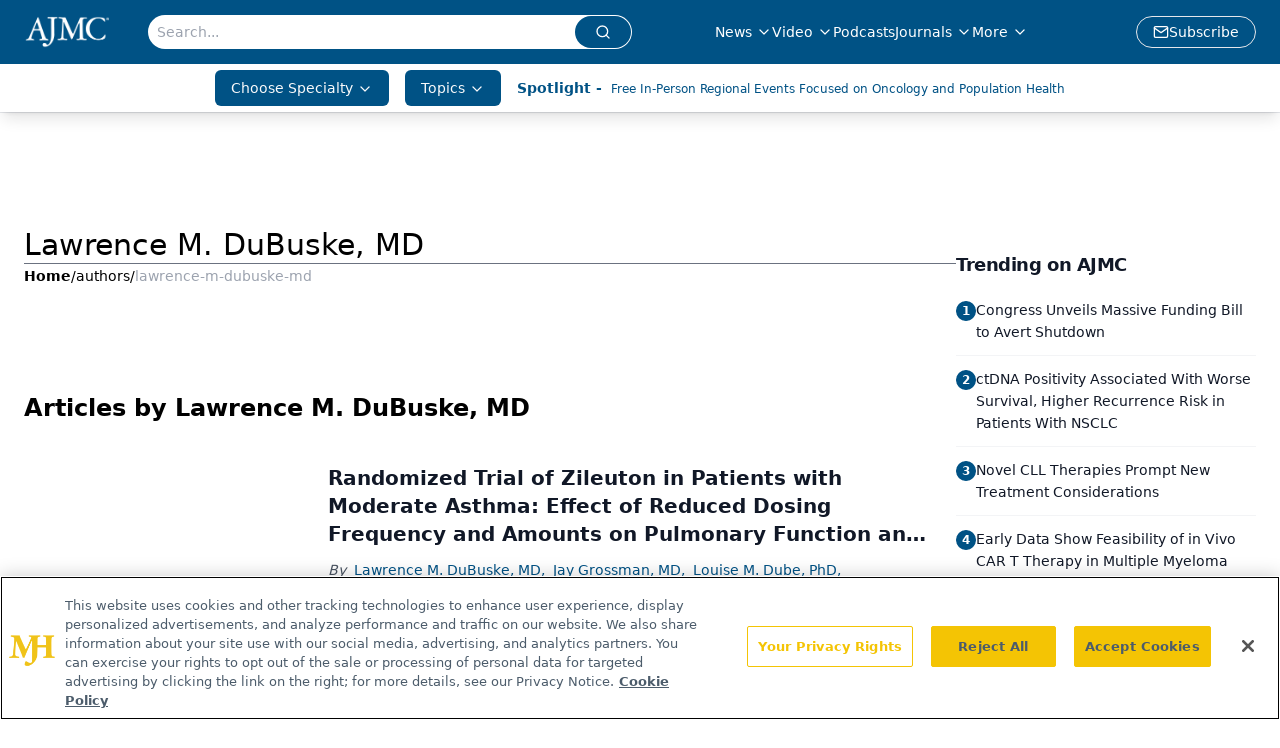

--- FILE ---
content_type: text/html; charset=utf-8
request_url: https://www.google.com/recaptcha/api2/aframe
body_size: 184
content:
<!DOCTYPE HTML><html><head><meta http-equiv="content-type" content="text/html; charset=UTF-8"></head><body><script nonce="5YGQ4pQQowuf7jhFJGq9CQ">/** Anti-fraud and anti-abuse applications only. See google.com/recaptcha */ try{var clients={'sodar':'https://pagead2.googlesyndication.com/pagead/sodar?'};window.addEventListener("message",function(a){try{if(a.source===window.parent){var b=JSON.parse(a.data);var c=clients[b['id']];if(c){var d=document.createElement('img');d.src=c+b['params']+'&rc='+(localStorage.getItem("rc::a")?sessionStorage.getItem("rc::b"):"");window.document.body.appendChild(d);sessionStorage.setItem("rc::e",parseInt(sessionStorage.getItem("rc::e")||0)+1);localStorage.setItem("rc::h",'1769404591578');}}}catch(b){}});window.parent.postMessage("_grecaptcha_ready", "*");}catch(b){}</script></body></html>

--- FILE ---
content_type: application/javascript
request_url: https://www.lightboxcdn.com/vendor/eef0cc57-5592-4d0b-bcf4-4d2c1c94240d/user.js?cb=639047777153197824
body_size: 5741
content:
!async function(){window.DIGIOH_LOADER=window.DIGIOH_LOADER||{},window.DIGIOH_LOADER.loads=window.DIGIOH_LOADER.loads||{},window.DIGIOH_PREVIEW_GLOBALS={DIGIOH_IS_PREVIEW:"boolean"==typeof DIGIOH_IS_PREVIEW&&DIGIOH_IS_PREVIEW||/true/.test("//false"),DIGIOH_SUBMISSION_OVERRIDE:"undefined"!=typeof DIGIOH_SUBMISSION_OVERRIDE&&DIGIOH_SUBMISSION_OVERRIDE.length>7?DIGIOH_SUBMISSION_OVERRIDE:"",DIGIOH_OVERRIDE_CACHE_VALUES:"undefined"!=typeof DIGIOH_OVERRIDE_CACHE_VALUES?DIGIOH_OVERRIDE_CACHE_VALUES:{},LIGHTBOX_GUID_PREVIEW:"undefined"!=typeof LIGHTBOX_GUID_PREVIEW?LIGHTBOX_GUID_PREVIEW:"",IS_PREVIEW_CLICK:"undefined"!=typeof PREVIEW_TYPE&&"click"==PREVIEW_TYPE,IS_PREVIEW_HOVER:"undefined"!=typeof PREVIEW_TYPE&&"hover"==PREVIEW_TYPE,IS_PREVIEW_SCROLL:"undefined"!=typeof PREVIEW_TYPE&&"scroll"==PREVIEW_TYPE,IS_PREVIEW_EXIT:"undefined"!=typeof PREVIEW_TYPE&&"exit"==PREVIEW_TYPE,DigiohPreviewOnScriptLoaded:"function"==typeof DigiohPreviewOnScriptLoaded?DigiohPreviewOnScriptLoaded:function(){},wasScriptOnLoadedCalled:"boolean"==typeof wasScriptOnLoadedCalled&&wasScriptOnLoadedCalled},window.DIGIOH_API={},window.DIGIOH_CUSTOM_JS_GLOBAL={},window.DIGIOH_CUSTOM_JS_SUPER={},window.DIGIOH_CUSTOM_JS={},window.DIGIOH_VENDOR_GUID="eef0cc57-5592-4d0b-bcf4-4d2c1c94240d",window.DIGIOH_VENDOR_SHORT_ID="43371",window.DIGIOH_PARTNER_NAME="",window.DIGIOH_KEEN_WRITE_KEY="[base64]",window.DIGIOH_CACHE_VERSION="639047777153197824",window.DIGIOH_STORAGE_TYPE="local_storage",window.DIGIOH_EMBED_TYPE="lightning",window.DIGIOH_USE_HTTPS_ONLY=/true/.test("false"),window.DIGIOH_USE_FRAME_COMPATIBILITY=/true/.test("false"),window.DIGIOH_LIGHTBOX_CONDITIONS=[],DIGIOH_LIGHTBOX_CONDITIONS[0]={},DIGIOH_LIGHTBOX_CONDITIONS[0].lightbox_guid="66d331c5-866d-4c64-ac03-3e25b7d73edc",DIGIOH_LIGHTBOX_CONDITIONS[0].conditions=[[{p:"E_lightbox_activity",o:"equals",v:"submit",s:[],sd:"",ed:""},{p:"S_utm_campaign_source",o:"does_not_contain",v:"sfmc",s:[],sd:"",ed:""},{p:"I_total_time_seconds",o:"greater_than",v:"5",s:[],sd:"",ed:""},{p:"S_current_page_url",o:"does_not_contain",v:"/enews",s:[],sd:"",ed:""},{p:"S_current_page_url",o:"does_not_contain",v:"/subscribe",s:[],sd:"",ed:""},{p:"S_current_page_url",o:"does_not_contain",v:"eKey=",s:[],sd:"",ed:""},{p:"S_current_page_url",o:"does_not_contain",v:"/a-healthier-alternative-to-volume-medicine",s:[],sd:"",ed:""},{p:"S_current_page_url",o:"does_not_contain",v:"/weight-loss-wellness-coaching-to-benefit-your-patients-practice",s:[],sd:"",ed:""},{p:"S_current_page_url",o:"does_not_contain",v:"/why-healthcare-professionals-need-a-tax-coach",s:[],sd:"",ed:""},{p:"S_current_page_url",o:"does_not_contain",v:"/seeking-alpha-premium",s:[],sd:"",ed:""},{p:"S_current_page_url",o:"does_not_contain",v:"/4-critical-steps-to-protect-against-ransomware",s:[],sd:"",ed:""},{p:"S_current_page_url",o:"does_not_contain",v:"/the-practice-managers-guide-to-increasing-efficiency-across-multiple-locations",s:[],sd:"",ed:""},{p:"S_current_page_url",o:"does_not_contain",v:"/an-insider-s-guide-to-concierge-medicine",s:[],sd:"",ed:""},{p:"S_current_page_url",o:"does_not_contain",v:"/the-complete-guide-to-remote-patient-monitoring",s:[],sd:"",ed:""},{p:"E_device",o:"not_in_set",s:["Phone","Tablet"],v:"",sd:"",ed:""},{p:"E_visitor_activity_visitor",o:"equals",v:"10",s:[],sd:"",ed:""},{p:"S_current_page_url",o:"does_not_contain",v:"/view/enews?utm_source=Digital&utm_medium=Digioh+Popup&utm_campaign=FeaturedIssueVideoNov",s:[],sd:"",ed:""},{p:"S_current_page_url",o:"contains",v:"https://www.ajmc.com/view/hhs-cuts-funding-for-nih-based-women-s-health-initiative-threatening-decades-long-study",s:[],sd:"",ed:""}],[{p:"S_current_page_url_query",o:"contains",v:"TEST_215877",s:[],sd:"",ed:""}]],DIGIOH_LIGHTBOX_CONDITIONS[1]={},DIGIOH_LIGHTBOX_CONDITIONS[1].lightbox_guid="282850aa-f95e-4001-9c9d-c1b4ef2c92a2",DIGIOH_LIGHTBOX_CONDITIONS[1].conditions=[[{p:"E_device",o:"not_in_set",s:["Phone","Tablet"],v:"",sd:"",ed:""},{p:"E_lightbox_activity",o:"equals",v:"close",s:[],sd:"",ed:""},{p:"I_total_time_seconds",o:"greater_than",v:"2",s:[],sd:"",ed:""},{p:"S_current_page_url",o:"contains",v:"ajmc.com/",s:[],sd:"",ed:""},{p:"E_visitor_activity_session",o:"equals",v:"5",s:[],sd:"",ed:""},{p:"E_visitor_activity_visitor",o:"equals",v:"10",s:[],sd:"",ed:""},{p:"D_date_range",o:"between",sd:"5/6/2025",ed:"5/10/2025",v:"",s:[]},{p:"I_total_time_seconds",o:"greater_than",v:"0",s:[],sd:"",ed:""},{p:"S_current_page_url",o:"does_not_contain",v:"ajmc.com/peer-exchange/expanding-horizons-the-present-and-future-of-bispecific-antibodies-across-oncology",s:[],sd:"",ed:""}]],DIGIOH_LIGHTBOX_CONDITIONS[2]={},DIGIOH_LIGHTBOX_CONDITIONS[2].lightbox_guid="142cef03-89c7-48d7-a400-f73e6e451d11",DIGIOH_LIGHTBOX_CONDITIONS[2].conditions=[[{p:"E_device",o:"not_in_set",s:["Phone","Tablet"],v:"",sd:"",ed:""},{p:"E_lightbox_activity",o:"in_set",s:["close"],v:"",sd:"",ed:""},{p:"I_total_time_seconds",o:"greater_than",v:"10",s:[],sd:"",ed:""},{p:"E_state",o:"in_set",s:["FL"],v:"",sd:"",ed:""},{p:"S_current_page_url",o:"not_in_set_contains",s:["/events","/ivbmevents?display=home"],v:"",sd:"",ed:""},{p:"E_visitor_activity_session",o:"equals",v:"3",s:[],sd:"",ed:""}]],DIGIOH_LIGHTBOX_CONDITIONS[3]={},DIGIOH_LIGHTBOX_CONDITIONS[3].lightbox_guid="ab515068-376e-4471-bdfa-c60856d76b2e",DIGIOH_LIGHTBOX_CONDITIONS[3].conditions=[[{p:"E_device",o:"not_in_set",s:["Phone","Tablet"],v:"",sd:"",ed:""},{p:"E_lightbox_activity",o:"in_set",s:["close"],v:"",sd:"",ed:""},{p:"I_total_time_seconds",o:"greater_than",v:"10",s:[],sd:"",ed:""},{p:"E_state",o:"in_set",s:["MA"],v:"",sd:"",ed:""},{p:"S_current_page_url",o:"not_in_set_contains",s:["/events","/ivbmevents?display=home"],v:"",sd:"",ed:""},{p:"E_visitor_activity_session",o:"equals",v:"3",s:[],sd:"",ed:""}]],DIGIOH_LIGHTBOX_CONDITIONS[4]={},DIGIOH_LIGHTBOX_CONDITIONS[4].lightbox_guid="6141d009-ee2f-4bbb-bbd2-6dbe95dc77b4",DIGIOH_LIGHTBOX_CONDITIONS[4].conditions=[[{p:"E_device",o:"not_in_set",s:["Phone","Tablet"],v:"",sd:"",ed:""},{p:"E_lightbox_activity",o:"in_set",s:["close"],v:"",sd:"",ed:""},{p:"I_total_time_seconds",o:"greater_than",v:"10",s:[],sd:"",ed:""},{p:"E_state",o:"in_set",s:["CA"],v:"",sd:"",ed:""},{p:"S_current_page_url",o:"not_in_set_contains",s:["/events","/ivbmevents?display=home"],v:"",sd:"",ed:""},{p:"E_visitor_activity_session",o:"equals",v:"3",s:[],sd:"",ed:""}]],DIGIOH_LIGHTBOX_CONDITIONS[5]={},DIGIOH_LIGHTBOX_CONDITIONS[5].lightbox_guid="d1225c59-5984-4d10-921e-56cb1bd2812e",DIGIOH_LIGHTBOX_CONDITIONS[5].conditions=[[{p:"E_device",o:"not_in_set",s:["Phone","Tablet"],v:"",sd:"",ed:""},{p:"E_lightbox_activity",o:"in_set",s:["close"],v:"",sd:"",ed:""},{p:"I_total_time_seconds",o:"greater_than",v:"10",s:[],sd:"",ed:""},{p:"E_state",o:"in_set",s:["NY"],v:"",sd:"",ed:""},{p:"S_current_page_url",o:"not_in_set_contains",s:["/events","/ivbmevents?display=home"],v:"",sd:"",ed:""},{p:"E_visitor_activity_session",o:"equals",v:"3",s:[],sd:"",ed:""}]],DIGIOH_LIGHTBOX_CONDITIONS[6]={},DIGIOH_LIGHTBOX_CONDITIONS[6].lightbox_guid="6fb56dee-4905-4c50-b4ba-bf032481040a",DIGIOH_LIGHTBOX_CONDITIONS[6].conditions=[[{p:"E_device",o:"not_in_set",s:["Phone","Tablet"],v:"",sd:"",ed:""},{p:"E_lightbox_activity",o:"in_set",s:["close"],v:"",sd:"",ed:""},{p:"I_total_time_seconds",o:"greater_than",v:"10",s:[],sd:"",ed:""},{p:"E_state",o:"in_set",s:["TX"],v:"",sd:"",ed:""},{p:"S_current_page_url",o:"not_in_set_contains",s:["/events","/ivbmevents?display=home"],v:"",sd:"",ed:""},{p:"E_visitor_activity_session",o:"equals",v:"3",s:[],sd:"",ed:""}]],DIGIOH_LIGHTBOX_CONDITIONS[7]={},DIGIOH_LIGHTBOX_CONDITIONS[7].lightbox_guid="d75aac23-e225-4aca-a579-9b77e1552cc3",DIGIOH_LIGHTBOX_CONDITIONS[7].conditions=[[{p:"E_device",o:"not_in_set",s:["Phone","Tablet"],v:"",sd:"",ed:""},{p:"E_lightbox_activity",o:"in_set",s:["close"],v:"",sd:"",ed:""},{p:"I_total_time_seconds",o:"greater_than",v:"10",s:[],sd:"",ed:""},{p:"E_state",o:"in_set",s:["IL"],v:"",sd:"",ed:""},{p:"S_current_page_url",o:"not_in_set_contains",s:["/events","/ivbmevents?display=home"],v:"",sd:"",ed:""},{p:"E_visitor_activity_session",o:"equals",v:"3",s:[],sd:"",ed:""}]],DIGIOH_LIGHTBOX_CONDITIONS[8]={},DIGIOH_LIGHTBOX_CONDITIONS[8].lightbox_guid="1bb04aec-bea1-47f7-a818-4f386e73ef83",DIGIOH_LIGHTBOX_CONDITIONS[8].conditions=[[{p:"E_device",o:"not_in_set",s:["Phone","Tablet"],v:"",sd:"",ed:""},{p:"E_lightbox_activity",o:"in_set",s:["close"],v:"",sd:"",ed:""},{p:"I_total_time_seconds",o:"greater_than",v:"10",s:[],sd:"",ed:""},{p:"E_state",o:"in_set",s:["AZ"],v:"",sd:"",ed:""},{p:"S_current_page_url",o:"not_in_set_contains",s:["/events","/ivbmevents?display=home"],v:"",sd:"",ed:""},{p:"E_visitor_activity_session",o:"equals",v:"3",s:[],sd:"",ed:""}]],window.DIGIOH_LIGHTBOX_RULESETS={},window.DIGIOH_LIGHTBOX_IDS={},DIGIOH_LIGHTBOX_IDS["66d331c5-866d-4c64-ac03-3e25b7d73edc"]="224570",DIGIOH_LIGHTBOX_IDS["282850aa-f95e-4001-9c9d-c1b4ef2c92a2"]="295465",DIGIOH_LIGHTBOX_IDS["142cef03-89c7-48d7-a400-f73e6e451d11"]="319633",DIGIOH_LIGHTBOX_IDS["ab515068-376e-4471-bdfa-c60856d76b2e"]="318917",DIGIOH_LIGHTBOX_IDS["6141d009-ee2f-4bbb-bbd2-6dbe95dc77b4"]="319210",DIGIOH_LIGHTBOX_IDS["d1225c59-5984-4d10-921e-56cb1bd2812e"]="319394",DIGIOH_LIGHTBOX_IDS["6fb56dee-4905-4c50-b4ba-bf032481040a"]="319746",DIGIOH_LIGHTBOX_IDS["d75aac23-e225-4aca-a579-9b77e1552cc3"]="319747",DIGIOH_LIGHTBOX_IDS["1bb04aec-bea1-47f7-a818-4f386e73ef83"]="321060",window.DIGIOH_LIGHTBOX_NAMES={},DIGIOH_LIGHTBOX_NAMES["66d331c5-866d-4c64-ac03-3e25b7d73edc"]="AJMC ENL Subscription",DIGIOH_LIGHTBOX_NAMES["282850aa-f95e-4001-9c9d-c1b4ef2c92a2"]="AJMC Bispecific Antibodies Peer Exchange",DIGIOH_LIGHTBOX_NAMES["142cef03-89c7-48d7-a400-f73e6e451d11"]="1.29 Tampa Regional IVBM",DIGIOH_LIGHTBOX_NAMES["ab515068-376e-4471-bdfa-c60856d76b2e"]="2.5.26 Boston IVBM",DIGIOH_LIGHTBOX_NAMES["6141d009-ee2f-4bbb-bbd2-6dbe95dc77b4"]="2.12.26 Los Angeles IVBM",DIGIOH_LIGHTBOX_NAMES["d1225c59-5984-4d10-921e-56cb1bd2812e"]="2.26.26 New York IVBM",DIGIOH_LIGHTBOX_NAMES["6fb56dee-4905-4c50-b4ba-bf032481040a"]="2.19.26 Houston Regional IVBM",DIGIOH_LIGHTBOX_NAMES["d75aac23-e225-4aca-a579-9b77e1552cc3"]="3.12.26 Chicago Regional IVBM",DIGIOH_LIGHTBOX_NAMES["1bb04aec-bea1-47f7-a818-4f386e73ef83"]="3.19.26 Phoenix Regional IVBM",window.DIGIOH_VARIATION_TO_BOX_MAP={},DIGIOH_API.DIGIOH_LIGHTBOX_SETTINGS={},DIGIOH_API.DIGIOH_LIGHTBOX_EFFECTS={},window.DIGIOH_LIGHTBOX_EFFECTS=DIGIOH_API.DIGIOH_LIGHTBOX_EFFECTS,DIGIOH_API.BREAKPOINT_POINTER={},DIGIOH_API.BREAKPOINT_POINTER["66d331c5-866d-4c64-ac03-3e25b7d73edc"]={},DIGIOH_API.BREAKPOINT_POINTER["66d331c5-866d-4c64-ac03-3e25b7d73edc"].mobile_740=!0,DIGIOH_API.BREAKPOINT_POINTER["282850aa-f95e-4001-9c9d-c1b4ef2c92a2"]={},DIGIOH_API.BREAKPOINT_POINTER["142cef03-89c7-48d7-a400-f73e6e451d11"]={},DIGIOH_API.BREAKPOINT_POINTER["ab515068-376e-4471-bdfa-c60856d76b2e"]={},DIGIOH_API.BREAKPOINT_POINTER["6141d009-ee2f-4bbb-bbd2-6dbe95dc77b4"]={},DIGIOH_API.BREAKPOINT_POINTER["d1225c59-5984-4d10-921e-56cb1bd2812e"]={},DIGIOH_API.BREAKPOINT_POINTER["6fb56dee-4905-4c50-b4ba-bf032481040a"]={},DIGIOH_API.BREAKPOINT_POINTER["d75aac23-e225-4aca-a579-9b77e1552cc3"]={},DIGIOH_API.BREAKPOINT_POINTER["1bb04aec-bea1-47f7-a818-4f386e73ef83"]={},DIGIOH_API.DIGIOH_PIXEL_THRESHOLDS={},window.DIGIOH_DATA_STORAGE_TYPE_BY_BOX_OBJ={},DIGIOH_DATA_STORAGE_TYPE_BY_BOX_OBJ={},window.DIGIOH_LIGHTBOX_MASTER_RULES={},DIGIOH_LIGHTBOX_MASTER_RULES={OneBoxPerPageview:!1,OneBoxPerSession:!1,OneBoxPerVisitor:!1,StopAfterFormSubmitted:!1,DisableIfCookiesDisabled:!0,IgnoreForInlineBoxes:!0,AllowMultipleBoxes:!1},window.DIGIOH_LIGHTBOX_INLINES=[],DIGIOH_LIGHTBOX_INLINES=[],window.DIGIOH_LIGHTBOX_PRELOAD_ARR=[],DIGIOH_LIGHTBOX_PRELOAD_ARR=[],window.DIGIOH_DYNAMIC_BOXES=[],DIGIOH_DYNAMIC_BOXES=[],window.DIGIOH_SPLIT_TESTS_ARR=[],DIGIOH_SPLIT_TESTS_ARR=[],window.DIGIOH_USE_CONSOLE=/true/.test("false"),window.DIGIOH_USE_RESPONSIVE=!1,window.DIGIOH_USE_PRQ=/true/.test("false"),window.DIGIOH_IS_QA=/true/.test("false"),window.DIGIOH_BLIP_LZ="NoIg7GB0Bs2QnABkgJgIxpAGgAQgCxxrQCsqJakGJ2e0KqayaAHCzCrSPY8xaui4pE8KkgRwkQxHBRzIUNAGZE02fMUzpotOJL4q-7WOT6ELY7uRKlqY.12il-NQIZlhnXCDRhb-MiZKVks9AylvYVEHeCh8LzxhdQYoT1DTA2VVSJk3GFRnVzl3VHj0.N0XHJ0wqjBsxNzihTEqxuSW9AtqyBioCMaajKolbsHe4NiCtpAkvLgSMdmm-Vkynr7GJaiJsVT18atezPoi-UDCLl9.[base64].B2cjRMJ2Am8IQbR5hKTMBtKMJRUseOhmPgqWy3unGAx0Dzr3Qv0x5yIYR7EmRQyQFf9nypE8aTxZNegeR8AJYWwUIg3gRkPK1DnEJRJhmJDnzgfA93FSD8QUUi.[base64].dB.x5GCEXi4J-Uy9FapgfUauShCkvS7CeJo.g2BUgDWIKCzVIKl5CpEEwEECGyHK7TTupGoSwFBBjBqVezVK1Px-uYJQsP0jiRr2j4dqoITi241bzq6orb0QQJwMOgbjqVS6WKskgYNWl7lOhcR4A8FqKTavUwqrbywc7QNByAxRoG426ZKfcoiBmzbOW-coAbsBrEX-6cJr-MhYDOVydHq9o8jc04.[base64].hO3OVu5vmBn4f0-1.vudL-Tl-wHP9-l9fzLD.s5P-OcjisECByTcgC5RazrK2AeiA.4Oxfv5JWdtig80cnULWq0zzsQFgNHgxBYHf0UBpchj8-TAJnHAwwBMX7KAzswpQaCGHKF.pwkgx9OEiS.jQjAdCUGcIpiAnhIiX7pmoR.Mkb8KEwFkTuNMTCxGsM4cLRobC3qWTgI5HmZ5h7EOYI-fU9DFHKDAQwpUyi5R2IQA4jAfDFFSwkZYtRlilAKJocWJxeYHHWNcZ4oRUjOHcMsfgDRliXFCNeNonhTjzGiMiUEoRdwHHBkyckl-8AwmKPgBEmhy8EkeJCR.[base64]",window.COUPON_GROUP_POPULATE_OBJ={},COUPON_GROUP_POPULATE_OBJ={},window.ClientJsDomMaxWaitSeconds=parseInt("0"),window.ACCOUNT_METADATA={},ACCOUNT_METADATA={ga4_measurement_ids:"G-K4V6L60P42"},DIGIOH_API.canAccessParentWindow=function(){try{return window.parent.document,!0}catch{return!1}},DIGIOH_API.isSameOrigin=function(e){try{return e.document,e.location.href,e.location.origin===window.location.origin}catch{return!1}},DIGIOH_API.getHighestSameOriginWindow=function(e=window,I=16){let _=e;for(let e=0;e<I;e++){const e=_.parent;if(e===_)break;if(!DIGIOH_API.isSameOrigin(e))break;_=e}return _},DIGIOH_API.hasInaccessibleAncestor=function(e=window){const I=DIGIOH_API.getHighestSameOriginWindow(e);if(I.parent===I)return!1;try{return I.parent.document,I.parent.location.href,!1}catch{return!0}},window.DIGIOH_PARENT_WINDOW_CONTEXT="",window.DIGIOH_TOP_WINDOW_CONTEXT=DIGIOH_API.getHighestSameOriginWindow(),window._digiohProtocol="https://",DIGIOH_USE_FRAME_COMPATIBILITY?(_digiohProtocol="https:"==window.document.location.protocol?"https://":"http://",DIGIOH_PARENT_WINDOW_CONTEXT=window):(_digiohProtocol="https:"==window.parent.document.location.protocol?"https://":"http://",DIGIOH_PARENT_WINDOW_CONTEXT=window.parent);const e="undefined"!=typeof DIGIOH_USE_HTTPS_ONLY&&!0===DIGIOH_USE_HTTPS_ONLY?"https://":_digiohProtocol;DIGIOH_API.DIGIOH_USE_FRAME_COMPATIBILITY=DIGIOH_USE_FRAME_COMPATIBILITY,DIGIOH_API.DIGIOH_TOP_WINDOW_CONTEXT=DIGIOH_TOP_WINDOW_CONTEXT,DIGIOH_API.DIGIOH_PARENT_WINDOW_CONTEXT=DIGIOH_PARENT_WINDOW_CONTEXT,DIGIOH_API.IS_LIGHTBOX_INLINE_JS=!1;try{DIGIOH_API.canAccessParentWindow()&&window.parent.document.getElementById("lightboxjs-lightboxlib")&&window.parent.document.getElementById("lightboxjs-frame-lightboxlib")&&(DIGIOH_API.IS_LIGHTBOX_INLINE_JS=!0)}catch(e){}window.DIGIOH_CONFIG={REGION:"US",PROTOCOL:_digiohProtocol,PROTOCOL_USER_OVERRIDE:e,CDN_DOMAIN:"www.lightboxcdn.com",BOX_BASE_URL:e+"www.lightboxcdn.com",SUBMIT_BASE_URL:e+"submit.lightboxcdn.com",SUBMITCUS_BASE_URL:e+"submitcus.lightboxcdn.com",API_BASE_URL:e+"api.lightboxcdn.com",JSAPI_BASE_URL:e+"jsapi.lightboxcdn.com",COUPON_BASE_URL:e+"coupon.lightboxcdn.com",S3_BASE_URL:e+"s3.lightboxcdn.com",LOG_BASE_URL:e+"lgev.lightboxcdn.com",ROB_BASE_URL:e+"robert.lightboxcdn.com",BETA_BASE_URL:e+"beta.lightboxcdn.com",BETA2_BASE_URL:e+"beta2.lightboxcdn.com",BUILD_VERSION_NUMBER:"1.0.9519.320",CUSTOM_FIELDS_LIMIT:parseInt("50")||50,USE_SUBMIT_POST:/true/.test("true"),CACHE_VALUES:{main:"BD603E544A04A57F20AD101AF6271A59",custom:"294E0EBA48E8E55A4D47055A1E73B8A9",custom_box:"4983D776EAD9E6D5596313A9679D7E52",lightbox_builder:"0744CAEE73276CDF066E969616295FA6",boxes:{},...DIGIOH_PREVIEW_GLOBALS.DIGIOH_OVERRIDE_CACHE_VALUES},NAMED_CUSTOM_FIELDS:[],DIGIOH_USE_BUGSNAG:/true/.test("false"),USE_LZ:/true/.test("true"),USE_GLOBAL_BOX_SUPPRESSION:/true/.test("false"),OVERRIDE_BOX_GUID:null},DIGIOH_API.CONFIG=DIGIOH_CONFIG,DIGIOH_API.CONFIG.CACHE_VALUES.boxes["66d331c5-866d-4c64-ac03-3e25b7d73edc"]="638969191641930000",DIGIOH_API.CONFIG.CACHE_VALUES.boxes["282850aa-f95e-4001-9c9d-c1b4ef2c92a2"]="638969191641930000",DIGIOH_API.CONFIG.CACHE_VALUES.boxes["142cef03-89c7-48d7-a400-f73e6e451d11"]="639014255331670000",DIGIOH_API.CONFIG.CACHE_VALUES.boxes["ab515068-376e-4471-bdfa-c60856d76b2e"]="639004799715930000",DIGIOH_API.CONFIG.CACHE_VALUES.boxes["6141d009-ee2f-4bbb-bbd2-6dbe95dc77b4"]="639009130545770000",DIGIOH_API.CONFIG.CACHE_VALUES.boxes["d1225c59-5984-4d10-921e-56cb1bd2812e"]="639010698132600000",DIGIOH_API.CONFIG.CACHE_VALUES.boxes["6fb56dee-4905-4c50-b4ba-bf032481040a"]="639014980122930000",DIGIOH_API.CONFIG.CACHE_VALUES.boxes["d75aac23-e225-4aca-a579-9b77e1552cc3"]="639014981508600000",DIGIOH_API.CONFIG.CACHE_VALUES.boxes["1bb04aec-bea1-47f7-a818-4f386e73ef83"]="639040097560600000",DIGIOH_API.CONFIG.NAMED_CUSTOM_FIELDS=[{Id:1,Active:!0,Type:"array",Name:"custom_1",DisplayName:"Country",Key:"Country"},{Id:2,Active:!0,Type:"array",Name:"custom_2",DisplayName:"Workplace Setting",Key:"Workplace Setting"}],DIGIOH_API.loadScript=function(e,I,_){var o=document.head,t=document.createElement("script");t.type="text/javascript",t.src=e,t.onreadystatechange=I,t.onload=I,_&&(t.async=!0),o.appendChild(t)},DIGIOH_API.loadUserScript=async function(e,I,_){let o=e.replace(/\.[^\.]+$/i,"");DIGIOH_IS_QA?e=e.replace(/\.[^/.]+$/,"_qa.js"):DIGIOH_IS_PREVIEW&&(e=e.replace(/\.[^/.]+$/,"_preview.js"));var t=DIGIOH_API.CONFIG.BOX_BASE_URL+"/vendor/"+DIGIOH_VENDOR_GUID+"/"+e;if(I&&(t+="?cb="+I),!DIGIOH_LOADER.loads[o]){let e={};DIGIOH_LOADER.loads[o]=e,e.promise=new Promise(((I,_)=>{e.resolveCallback=I,e.rejectCallback=_}))}return new Promise(((e,I)=>{DIGIOH_API.loadScript(t,(function(){e(t+" loaded"),setTimeout(DIGIOH_LOADER.loads[o].resolveCallback,3e3)}),_)}))},DIGIOH_IS_PREVIEW=DIGIOH_PREVIEW_GLOBALS.DIGIOH_IS_PREVIEW;let I=DIGIOH_LOADER?.loads?DIGIOH_LOADER.loads.user:null,_=DIGIOH_LOADER?.loads?DIGIOH_LOADER.loads.custom:null,o=DIGIOH_LOADER?.loads?DIGIOH_LOADER.loads.main:null;_||DIGIOH_API.loadUserScript("custom.js",DIGIOH_API.CONFIG.CACHE_VALUES.custom,!0),o||DIGIOH_API.loadUserScript("main.js",DIGIOH_API.CONFIG.CACHE_VALUES.main,!0),I&&I.resolveCallback()}();

--- FILE ---
content_type: application/javascript
request_url: https://api.lightboxcdn.com/z9gd/43371/www.ajmc.com/jsonp/z?cb=1769404579877&dre=l&callback=jQuery112405266886594659546_1769404579869&_=1769404579870
body_size: 1187
content:
jQuery112405266886594659546_1769404579869({"dre":"l","response":"[base64].[base64]","success":true});